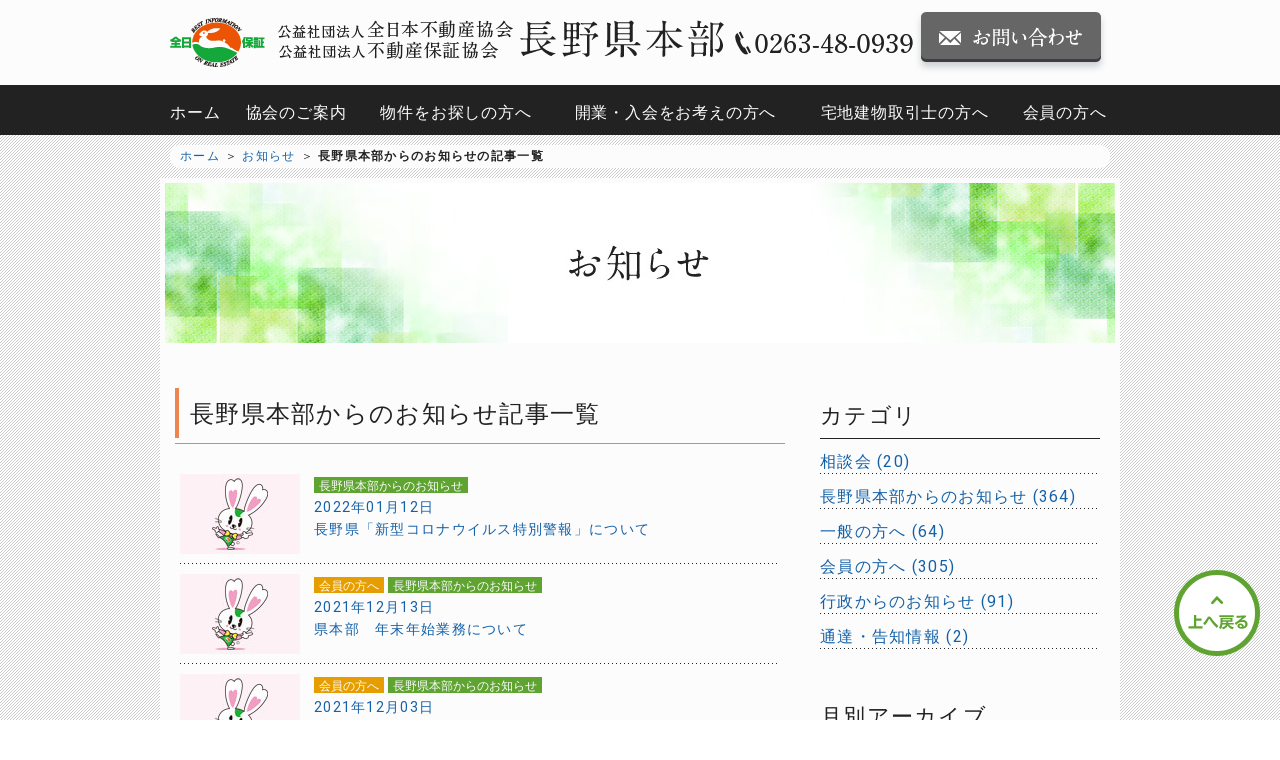

--- FILE ---
content_type: text/html; charset=UTF-8
request_url: https://nagano.zennichi.or.jp/news/news_9.html
body_size: 38802
content:
<!DOCTYPE HTML>
<html lang="ja">
<head>
<!-- Google Tag Manager -->
<script>(function(w,d,s,l,i){w[l]=w[l]||[];w[l].push({'gtm.start':
new Date().getTime(),event:'gtm.js'});var f=d.getElementsByTagName(s)[0],
j=d.createElement(s),dl=l!='dataLayer'?'&l='+l:'';j.async=true;j.src=
'https://www.googletagmanager.com/gtm.js?id='+i+dl;f.parentNode.insertBefore(j,f);
})(window,document,'script','dataLayer','GTM-KT5X3QZ');</script>
<!-- End Google Tag Manager -->
<meta charset="UTF-8">
<meta http-equiv="X-UA-Compatible" content="IE=edge">
<meta name="viewport" content="width=device-width, initial-scale=1.0">
<title>長野県本部からのお知らせの記事一覧 | 全日本不動産協会長野県本部　不動産保証協会長野県本部</title>
<link rel="stylesheet" href="/css/sanitize.css">
<link rel="stylesheet" href="/css/style.css">
<link rel="stylesheet" href="/css/mediaqueries.css">
<link rel="stylesheet" href="/css/jquery.bxslider.css">
<link rel="stylesheet" href="/css/meanmenu.css">
<link rel="stylesheet" href="/css/gridlex.min.css">
<script type="text/JavaScript">
function new_mark(y, m, d, cl) {
keep_day = 7; // この日数表示されます
old_day = new Date(y + "/" + m + "/" +d);
new_day = new Date();
d =(new_day - old_day) / (1000 * 24 * 3600);
if(d <= keep_day) {
 if(cl == "new") document.write("<span class='new'>&nbsp;New&nbsp;</span>"); // Newマーク
 }
}
</script>
<script src="/js/ga.js"></script>
</head>

<body>
<!-- Google Tag Manager (noscript) -->
<noscript><iframe src="https://www.googletagmanager.com/ns.html?id=GTM-KT5X3QZ" height="0" width="0" style="display:none;visibility:hidden"></iframe></noscript>
<!-- End Google Tag Manager (noscript) -->

<div id="page">
<header class="meanmenu_area" id="header">
<div class="header_inner">
<div class="header_top">
<div class="logo"><a href="/"><img width="554" height="50" alt="公益社団法人 全日本不動産協会長野県本部／公益社団法人 不動産保証協会長野県本部" src="/images2020/logo.png"></a></div>
<div class="unav">
<ul>
<li><img width="180" height="24" alt="電話番号:0263-48-0939" src="/images2020/tel.png"></li>
<li><a href="/inquiry.html"><img width="195" height="65" alt="お問い合わせ" src="/images2020/btn-inquiry.png"></a></li>
</ul>
<!-- / #unav --></div>
</div><!-- /.header_top -->
</div>
<div class="header_bottom">
<nav class="header_inner">
<ul class="nav">
<li class="home"><a href="/">ホーム</a></li>
<li class="about"><a href="/about.html">協会のご案内</a></li>
<li class="estate"><a href="/estate.html">物件をお探しの方へ</a></li>
<li class="admission"><a href="/admission.html">開業・入会をお考えの方へ</a></li>
<li class="trainingsession"><a href="/trainingsession.html">宅地建物取引士の方へ</a></li>
<li class="member"><a href="/member/index.html">会員の方へ</a></li>
</ul>
</nav>
</div><!-- /.header_bottom -->
</header>

<div class="main" id="news">

<div class="inner">
<ul class="path">
<li><a href="/index.html">ホーム</a></li>
<li><a href="https://nagano.zennichi.or.jp/news/">お知らせ</a></li>
<li class="on">長野県本部からのお知らせの記事一覧</li>
</ul>
</div>

<div class="inner bg_white mgn_b20 pdg_b20">
<h1 class="pageTitle"><img width="950" height="160" alt="お知らせ" src="/images2020/h1-news.jpg"></h1>
<div class="grid archive">
<div class="col-8_sm-12">
<section>
<h2>長野県本部からのお知らせ記事一覧</h2>
<ul class="ls-none news-list">


<li class="heightLine">
<a href="https://nagano.zennichi.or.jp/news/post-183.html">

<figure>
<img src="/images2020/noimg.jpg" alt="ラビーちゃん" width="120">

<figcaption class="news-right">

<div class="news_label"><span class="label_news">長野県本部からのお知らせ</span>&nbsp;</div>

<script>new_mark(2022,01,12,"new")</script>
<time datetime="2022-01-12">2022年01月12日</time>
<p>長野県「新型コロナウイルス特別警報」について</p>
</figcaption>
</figure>
</a>
</li>


<li class="heightLine">
<a href="https://nagano.zennichi.or.jp/news/post-182.html">

<figure>
<img src="/images2020/noimg.jpg" alt="ラビーちゃん" width="120">

<figcaption class="news-right">

<div class="news_label"><span class="label_member">会員の方へ</span>&nbsp;<span class="label_news">長野県本部からのお知らせ</span>&nbsp;</div>

<script>new_mark(2021,12,13,"new")</script>
<time datetime="2021-12-13">2021年12月13日</time>
<p>県本部　年末年始業務について</p>
</figcaption>
</figure>
</a>
</li>


<li class="heightLine">
<a href="https://nagano.zennichi.or.jp/news/post-181.html">

<figure>
<img src="/images2020/noimg.jpg" alt="ラビーちゃん" width="120">

<figcaption class="news-right">

<div class="news_label"><span class="label_member">会員の方へ</span>&nbsp;<span class="label_news">長野県本部からのお知らせ</span>&nbsp;</div>

<script>new_mark(2021,12,03,"new")</script>
<time datetime="2021-12-03">2021年12月03日</time>
<p>国土交通省「子育て支援型共同住宅推進事業の創設について」</p>
</figcaption>
</figure>
</a>
</li>


<li class="heightLine">
<a href="https://nagano.zennichi.or.jp/news/post-180.html">

<figure>
<img src="/images2020/noimg.jpg" alt="ラビーちゃん" width="120">

<figcaption class="news-right">

<div class="news_label"><span class="label_member">会員の方へ</span>&nbsp;<span class="label_news">長野県本部からのお知らせ</span>&nbsp;</div>

<script>new_mark(2021,11,17,"new")</script>
<time datetime="2021-11-17">2021年11月17日</time>
<p>国土交通省「おとり広告の禁止に関する注意喚起等について」</p>
</figcaption>
</figure>
</a>
</li>


<li class="heightLine">
<a href="https://nagano.zennichi.or.jp/news/-ftk.html">

<figure>
<img src="/images2020/noimg.jpg" alt="ラビーちゃん" width="120">

<figcaption class="news-right">

<div class="news_label"><span class="label_member">会員の方へ</span>&nbsp;<span class="label_news">長野県本部からのお知らせ</span>&nbsp;</div>

<script>new_mark(2021,11,12,"new")</script>
<time datetime="2021-11-12">2021年11月12日</time>
<p>国土交通省 「不動産特定共同事業（FTK）の利用促進ハンドブック」の公表について　</p>
</figcaption>
</figure>
</a>
</li>


<li class="heightLine">
<a href="https://nagano.zennichi.or.jp/news/post-179.html">

<figure>
<img src="/images2020/noimg.jpg" alt="ラビーちゃん" width="120">

<figcaption class="news-right">

<div class="news_label"><span class="label_member">会員の方へ</span>&nbsp;<span class="label_news">長野県本部からのお知らせ</span>&nbsp;</div>

<script>new_mark(2021,11,08,"new")</script>
<time datetime="2021-11-08">2021年11月08日</time>
<p>厚生労働省『「補助犬ユーザー受け入れガイドブック」について』</p>
</figcaption>
</figure>
</a>
</li>


<li class="heightLine">
<a href="https://nagano.zennichi.or.jp/news/post-178.html">

<figure>
<img src="/images2020/noimg.jpg" alt="ラビーちゃん" width="120">

<figcaption class="news-right">

<div class="news_label"><span class="label_member">会員の方へ</span>&nbsp;<span class="label_news">長野県本部からのお知らせ</span>&nbsp;</div>

<script>new_mark(2021,11,02,"new")</script>
<time datetime="2021-11-02">2021年11月02日</time>
<p>国土交通省「特定都市河川浸水被害対策法等の一部を改正する法律の施行に伴う宅地建物取引業法施行令の一部改正について」</p>
</figcaption>
</figure>
</a>
</li>


<li class="heightLine">
<a href="https://nagano.zennichi.or.jp/news/post-177.html">

<figure>

<img src="https://nagano.zennichi.or.jp/news/image/2021101401.jpg" alt="2021101401.jpg" width="120" height="80">


<figcaption class="news-right">

<div class="news_label"><span class="label_member">会員の方へ</span>&nbsp;<span class="label_news">長野県本部からのお知らせ</span>&nbsp;</div>

<script>new_mark(2021,10,14,"new")</script>
<time datetime="2021-10-14">2021年10月14日</time>
<p>「全日ラビー少額短期保険」代理店募集</p>
</figcaption>
</figure>
</a>
</li>


<li class="heightLine">
<a href="https://nagano.zennichi.or.jp/news/post-176.html">

<figure>
<img src="/images2020/noimg.jpg" alt="ラビーちゃん" width="120">

<figcaption class="news-right">

<div class="news_label"><span class="label_member">会員の方へ</span>&nbsp;<span class="label_news">長野県本部からのお知らせ</span>&nbsp;</div>

<script>new_mark(2021,10,13,"new")</script>
<time datetime="2021-10-13">2021年10月13日</time>
<p>国税庁「消費税インボイス制度の事業者登録申請手続について」</p>
</figcaption>
</figure>
</a>
</li>


<li class="heightLine">
<a href="https://nagano.zennichi.or.jp/news/post-175.html">

<figure>
<img src="/images2020/noimg.jpg" alt="ラビーちゃん" width="120">

<figcaption class="news-right">

<div class="news_label"><span class="label_member">会員の方へ</span>&nbsp;<span class="label_news">長野県本部からのお知らせ</span>&nbsp;</div>

<script>new_mark(2021,10,11,"new")</script>
<time datetime="2021-10-11">2021年10月11日</time>
<p>国土交通省「宅地建物取引業者による人の死の告知に関するガイドラインの策定につ</p>
</figcaption>
</figure>
</a>
</li>


<li class="heightLine">
<a href="https://nagano.zennichi.or.jp/news/post-174.html">

<figure>
<img src="/images2020/noimg.jpg" alt="ラビーちゃん" width="120">

<figcaption class="news-right">

<div class="news_label"><span class="label_member">会員の方へ</span>&nbsp;<span class="label_news">長野県本部からのお知らせ</span>&nbsp;</div>

<script>new_mark(2021,10,11,"new")</script>
<time datetime="2021-10-11">2021年10月11日</time>
<p>国土交通省「印紙税非課税措置について（対象区域の追加）」</p>
</figcaption>
</figure>
</a>
</li>


<li class="heightLine">
<a href="https://nagano.zennichi.or.jp/news/post-173.html">

<figure>
<img src="/images2020/noimg.jpg" alt="ラビーちゃん" width="120">

<figcaption class="news-right">

<div class="news_label"><span class="label_member">会員の方へ</span>&nbsp;<span class="label_news">長野県本部からのお知らせ</span>&nbsp;</div>

<script>new_mark(2021,09,28,"new")</script>
<time datetime="2021-09-28">2021年09月28日</time>
<p>国土交通省「宅地建物取引業法施行令及び宅地建物取引業法の解釈・運用の考え方の一部改正について」</p>
</figcaption>
</figure>
</a>
</li>


<li class="heightLine">
<a href="https://nagano.zennichi.or.jp/news/post-172.html">

<figure>
<img src="/images2020/noimg.jpg" alt="ラビーちゃん" width="120">

<figcaption class="news-right">

<div class="news_label"><span class="label_member">会員の方へ</span>&nbsp;<span class="label_news">長野県本部からのお知らせ</span>&nbsp;</div>

<script>new_mark(2021,09,17,"new")</script>
<time datetime="2021-09-17">2021年09月17日</time>
<p>「賃貸住宅管理業法ポータルサイト」開設</p>
</figcaption>
</figure>
</a>
</li>


<li class="heightLine">
<a href="https://nagano.zennichi.or.jp/news/post-171.html">

<figure>
<img src="/images2020/noimg.jpg" alt="ラビーちゃん" width="120">

<figcaption class="news-right">

<div class="news_label"><span class="label_member">会員の方へ</span>&nbsp;<span class="label_news">長野県本部からのお知らせ</span>&nbsp;</div>

<script>new_mark(2021,09,16,"new")</script>
<time datetime="2021-09-16">2021年09月16日</time>
<p>国土交通省「デジタル社会の形成を図るための関係法律の整備に関する法律の施行に</p>
</figcaption>
</figure>
</a>
</li>


<li class="heightLine">
<a href="https://nagano.zennichi.or.jp/news/post-170.html">

<figure>

<img src="https://nagano.zennichi.or.jp/news/image/2021091401.jpg" alt="2021091401.jpg" width="120" height="80">


<figcaption class="news-right">

<div class="news_label"><span class="label_member">会員の方へ</span>&nbsp;<span class="label_news">長野県本部からのお知らせ</span>&nbsp;</div>

<script>new_mark(2021,09,14,"new")</script>
<time datetime="2021-09-14">2021年09月14日</time>
<p>宅建試験直前講座開講のお知らせ</p>
</figcaption>
</figure>
</a>
</li>


<li class="heightLine">
<a href="https://nagano.zennichi.or.jp/news/post-169.html">

<figure>
<img src="/images2020/noimg.jpg" alt="ラビーちゃん" width="120">

<figcaption class="news-right">

<div class="news_label"><span class="label_member">会員の方へ</span>&nbsp;<span class="label_news">長野県本部からのお知らせ</span>&nbsp;</div>

<script>new_mark(2021,09,13,"new")</script>
<time datetime="2021-09-13">2021年09月13日</time>
<p>国土交通省「印紙税非課税措置について（対象災害の追加）」</p>
</figcaption>
</figure>
</a>
</li>


<li class="heightLine">
<a href="https://nagano.zennichi.or.jp/news/post-168.html">

<figure>
<img src="/images2020/noimg.jpg" alt="ラビーちゃん" width="120">

<figcaption class="news-right">

<div class="news_label"><span class="label_member">会員の方へ</span>&nbsp;<span class="label_news">長野県本部からのお知らせ</span>&nbsp;</div>

<script>new_mark(2021,09,02,"new")</script>
<time datetime="2021-09-02">2021年09月02日</time>
<p>国土交通省「デジタル社会の形成を図るための関係法律の整備に伴う宅地建物取引業法施行規則等の一部改正について」</p>
</figcaption>
</figure>
</a>
</li>


<li class="heightLine">
<a href="https://nagano.zennichi.or.jp/news/post-167.html">

<figure>
<img src="/images2020/noimg.jpg" alt="ラビーちゃん" width="120">

<figcaption class="news-right">

<div class="news_label"><span class="label_news">長野県本部からのお知らせ</span>&nbsp;</div>

<script>new_mark(2021,09,02,"new")</script>
<time datetime="2021-09-02">2021年09月02日</time>
<p>「命と暮らしを救う集中対策期間」における対策の強化について</p>
</figcaption>
</figure>
</a>
</li>


<li class="heightLine">
<a href="https://nagano.zennichi.or.jp/news/post-166.html">

<figure>

<img src="https://nagano.zennichi.or.jp/news/assets_c/2021/09/DSC_1472-thumb-500xauto-732.jpg" alt="DSC_1472.JPG" width="120" height="80">


<figcaption class="news-right">

<div class="news_label"><span class="label_general">一般の方へ</span>&nbsp;<span class="label_member">会員の方へ</span>&nbsp;<span class="label_news">長野県本部からのお知らせ</span>&nbsp;</div>

<script>new_mark(2021,09,02,"new")</script>
<time datetime="2021-09-02">2021年09月02日</time>
<p>松本市空き家バンクに基づく空き家等の媒介に関する協定　締結式</p>
</figcaption>
</figure>
</a>
</li>


<li class="heightLine">
<a href="https://nagano.zennichi.or.jp/news/post-165.html">

<figure>
<img src="/images2020/noimg.jpg" alt="ラビーちゃん" width="120">

<figcaption class="news-right">

<div class="news_label"><span class="label_member">会員の方へ</span>&nbsp;<span class="label_news">長野県本部からのお知らせ</span>&nbsp;</div>

<script>new_mark(2021,08,31,"new")</script>
<time datetime="2021-08-31">2021年08月31日</time>
<p>新型コロナウイルス感染症に係るワクチンの職域接種第３次募集の実施について</p>
</figcaption>
</figure>
</a>
</li>

</ul>
</section>
<div id="pagelist">

<span><a href="https://nagano.zennichi.or.jp/news/news_8.html" class="link_before">前の20件</a></span>

<a href="https://nagano.zennichi.or.jp/news/news_4.html" class="link_page">4</a>&nbsp;
<a href="https://nagano.zennichi.or.jp/news/news_5.html" class="link_page">5</a>&nbsp;
<a href="https://nagano.zennichi.or.jp/news/news_6.html" class="link_page">6</a>&nbsp;
<a href="https://nagano.zennichi.or.jp/news/news_7.html" class="link_page">7</a>&nbsp;
<a href="https://nagano.zennichi.or.jp/news/news_8.html" class="link_page">8</a>&nbsp;
<span class="current_page">9</span>&nbsp;
<a href="https://nagano.zennichi.or.jp/news/news_10.html" class="link_page">10</a>&nbsp;
<a href="https://nagano.zennichi.or.jp/news/news_11.html" class="link_page">11</a>&nbsp;
<a href="https://nagano.zennichi.or.jp/news/news_12.html" class="link_page">12</a>&nbsp;
<a href="https://nagano.zennichi.or.jp/news/news_13.html" class="link_page">13</a>&nbsp;
<a href="https://nagano.zennichi.or.jp/news/news_14.html" class="link_page">14</a>

<span><a href="https://nagano.zennichi.or.jp/news/news_10.html" class="link_next">次の20件</a></span>

<!-- / #pagelist --></div>
</div><!-- /.col -->
<div class="col-4_sm-12 side">

<section>

<h3>カテゴリ</h3>


<ul class="ls-none">


<li><a href="https://nagano.zennichi.or.jp/news/consul.html">相談会 (20)</a>


</li>




<li><a href="https://nagano.zennichi.or.jp/news/news.html">長野県本部からのお知らせ (364)</a>


</li>




<li><a href="https://nagano.zennichi.or.jp/news/general.html">一般の方へ (64)</a>


</li>




<li><a href="https://nagano.zennichi.or.jp/news/member.html">会員の方へ (305)</a>


</li>




<li><a href="https://nagano.zennichi.or.jp/news/g-news.html">行政からのお知らせ (91)</a>


</li>




<li><a href="https://nagano.zennichi.or.jp/news/notification.html">通達・告知情報 (2)</a>


</li>

</ul>



</section>

<section>



<h3>月別アーカイブ</h3>
<select onchange="nav(this)">
<option>月を選択...</option>

<option value="https://nagano.zennichi.or.jp/news/202601.html">2026年1月</option>



<option value="https://nagano.zennichi.or.jp/news/202512.html">2025年12月</option>



<option value="https://nagano.zennichi.or.jp/news/202511.html">2025年11月</option>



<option value="https://nagano.zennichi.or.jp/news/202510.html">2025年10月</option>



<option value="https://nagano.zennichi.or.jp/news/202509.html">2025年9月</option>



<option value="https://nagano.zennichi.or.jp/news/202508.html">2025年8月</option>



<option value="https://nagano.zennichi.or.jp/news/202507.html">2025年7月</option>



<option value="https://nagano.zennichi.or.jp/news/202506.html">2025年6月</option>



<option value="https://nagano.zennichi.or.jp/news/202505.html">2025年5月</option>



<option value="https://nagano.zennichi.or.jp/news/202504.html">2025年4月</option>



<option value="https://nagano.zennichi.or.jp/news/202503.html">2025年3月</option>



<option value="https://nagano.zennichi.or.jp/news/202502.html">2025年2月</option>



<option value="https://nagano.zennichi.or.jp/news/202501.html">2025年1月</option>



<option value="https://nagano.zennichi.or.jp/news/202412.html">2024年12月</option>



<option value="https://nagano.zennichi.or.jp/news/202411.html">2024年11月</option>



<option value="https://nagano.zennichi.or.jp/news/202410.html">2024年10月</option>



<option value="https://nagano.zennichi.or.jp/news/202409.html">2024年9月</option>



<option value="https://nagano.zennichi.or.jp/news/202408.html">2024年8月</option>



<option value="https://nagano.zennichi.or.jp/news/202407.html">2024年7月</option>



<option value="https://nagano.zennichi.or.jp/news/202406.html">2024年6月</option>



<option value="https://nagano.zennichi.or.jp/news/202405.html">2024年5月</option>



<option value="https://nagano.zennichi.or.jp/news/202404.html">2024年4月</option>



<option value="https://nagano.zennichi.or.jp/news/202403.html">2024年3月</option>



<option value="https://nagano.zennichi.or.jp/news/202402.html">2024年2月</option>



<option value="https://nagano.zennichi.or.jp/news/202401.html">2024年1月</option>



<option value="https://nagano.zennichi.or.jp/news/202312.html">2023年12月</option>



<option value="https://nagano.zennichi.or.jp/news/202311.html">2023年11月</option>



<option value="https://nagano.zennichi.or.jp/news/202310.html">2023年10月</option>



<option value="https://nagano.zennichi.or.jp/news/202309.html">2023年9月</option>



<option value="https://nagano.zennichi.or.jp/news/202308.html">2023年8月</option>



<option value="https://nagano.zennichi.or.jp/news/202307.html">2023年7月</option>



<option value="https://nagano.zennichi.or.jp/news/202306.html">2023年6月</option>



<option value="https://nagano.zennichi.or.jp/news/202305.html">2023年5月</option>



<option value="https://nagano.zennichi.or.jp/news/202304.html">2023年4月</option>



<option value="https://nagano.zennichi.or.jp/news/202303.html">2023年3月</option>



<option value="https://nagano.zennichi.or.jp/news/202302.html">2023年2月</option>



<option value="https://nagano.zennichi.or.jp/news/202301.html">2023年1月</option>



<option value="https://nagano.zennichi.or.jp/news/202212.html">2022年12月</option>



<option value="https://nagano.zennichi.or.jp/news/202211.html">2022年11月</option>



<option value="https://nagano.zennichi.or.jp/news/202210.html">2022年10月</option>



<option value="https://nagano.zennichi.or.jp/news/202209.html">2022年9月</option>



<option value="https://nagano.zennichi.or.jp/news/202208.html">2022年8月</option>



<option value="https://nagano.zennichi.or.jp/news/202207.html">2022年7月</option>



<option value="https://nagano.zennichi.or.jp/news/202206.html">2022年6月</option>



<option value="https://nagano.zennichi.or.jp/news/202205.html">2022年5月</option>



<option value="https://nagano.zennichi.or.jp/news/202204.html">2022年4月</option>



<option value="https://nagano.zennichi.or.jp/news/202203.html">2022年3月</option>



<option value="https://nagano.zennichi.or.jp/news/202202.html">2022年2月</option>



<option value="https://nagano.zennichi.or.jp/news/202201.html">2022年1月</option>



<option value="https://nagano.zennichi.or.jp/news/202112.html">2021年12月</option>



<option value="https://nagano.zennichi.or.jp/news/202111.html">2021年11月</option>



<option value="https://nagano.zennichi.or.jp/news/202110.html">2021年10月</option>



<option value="https://nagano.zennichi.or.jp/news/202109.html">2021年9月</option>



<option value="https://nagano.zennichi.or.jp/news/202108.html">2021年8月</option>



<option value="https://nagano.zennichi.or.jp/news/202107.html">2021年7月</option>



<option value="https://nagano.zennichi.or.jp/news/202106.html">2021年6月</option>



<option value="https://nagano.zennichi.or.jp/news/202105.html">2021年5月</option>



<option value="https://nagano.zennichi.or.jp/news/202104.html">2021年4月</option>



<option value="https://nagano.zennichi.or.jp/news/202103.html">2021年3月</option>



<option value="https://nagano.zennichi.or.jp/news/202102.html">2021年2月</option>



<option value="https://nagano.zennichi.or.jp/news/202101.html">2021年1月</option>



<option value="https://nagano.zennichi.or.jp/news/202012.html">2020年12月</option>



<option value="https://nagano.zennichi.or.jp/news/202011.html">2020年11月</option>



<option value="https://nagano.zennichi.or.jp/news/202010.html">2020年10月</option>



<option value="https://nagano.zennichi.or.jp/news/202009.html">2020年9月</option>



<option value="https://nagano.zennichi.or.jp/news/202008.html">2020年8月</option>



<option value="https://nagano.zennichi.or.jp/news/202007.html">2020年7月</option>



<option value="https://nagano.zennichi.or.jp/news/202006.html">2020年6月</option>



<option value="https://nagano.zennichi.or.jp/news/202005.html">2020年5月</option>



<option value="https://nagano.zennichi.or.jp/news/202004.html">2020年4月</option>



<option value="https://nagano.zennichi.or.jp/news/202003.html">2020年3月</option>



<option value="https://nagano.zennichi.or.jp/news/202002.html">2020年2月</option>



<option value="https://nagano.zennichi.or.jp/news/202001.html">2020年1月</option>



<option value="https://nagano.zennichi.or.jp/news/201912.html">2019年12月</option>



<option value="https://nagano.zennichi.or.jp/news/201911.html">2019年11月</option>



<option value="https://nagano.zennichi.or.jp/news/201910.html">2019年10月</option>



<option value="https://nagano.zennichi.or.jp/news/201909.html">2019年9月</option>



<option value="https://nagano.zennichi.or.jp/news/201908.html">2019年8月</option>



<option value="https://nagano.zennichi.or.jp/news/201907.html">2019年7月</option>



<option value="https://nagano.zennichi.or.jp/news/201906.html">2019年6月</option>



<option value="https://nagano.zennichi.or.jp/news/201903.html">2019年3月</option>



<option value="https://nagano.zennichi.or.jp/news/201812.html">2018年12月</option>



<option value="https://nagano.zennichi.or.jp/news/201810.html">2018年10月</option>



<option value="https://nagano.zennichi.or.jp/news/201808.html">2018年8月</option>



<option value="https://nagano.zennichi.or.jp/news/201807.html">2018年7月</option>



<option value="https://nagano.zennichi.or.jp/news/201806.html">2018年6月</option>



<option value="https://nagano.zennichi.or.jp/news/201804.html">2018年4月</option>



<option value="https://nagano.zennichi.or.jp/news/201802.html">2018年2月</option>



<option value="https://nagano.zennichi.or.jp/news/201801.html">2018年1月</option>



<option value="https://nagano.zennichi.or.jp/news/201712.html">2017年12月</option>



<option value="https://nagano.zennichi.or.jp/news/201711.html">2017年11月</option>



<option value="https://nagano.zennichi.or.jp/news/201710.html">2017年10月</option>



<option value="https://nagano.zennichi.or.jp/news/201708.html">2017年8月</option>



<option value="https://nagano.zennichi.or.jp/news/201707.html">2017年7月</option>



<option value="https://nagano.zennichi.or.jp/news/201705.html">2017年5月</option>



<option value="https://nagano.zennichi.or.jp/news/201703.html">2017年3月</option>



<option value="https://nagano.zennichi.or.jp/news/201701.html">2017年1月</option>



<option value="https://nagano.zennichi.or.jp/news/201612.html">2016年12月</option>



<option value="https://nagano.zennichi.or.jp/news/201611.html">2016年11月</option>



<option value="https://nagano.zennichi.or.jp/news/201610.html">2016年10月</option>



<option value="https://nagano.zennichi.or.jp/news/201609.html">2016年9月</option>



<option value="https://nagano.zennichi.or.jp/news/201607.html">2016年7月</option>



<option value="https://nagano.zennichi.or.jp/news/201606.html">2016年6月</option>



<option value="https://nagano.zennichi.or.jp/news/201605.html">2016年5月</option>



<option value="https://nagano.zennichi.or.jp/news/201604.html">2016年4月</option>



<option value="https://nagano.zennichi.or.jp/news/201601.html">2016年1月</option>



<option value="https://nagano.zennichi.or.jp/news/201510.html">2015年10月</option>



<option value="https://nagano.zennichi.or.jp/news/201507.html">2015年7月</option>



<option value="https://nagano.zennichi.or.jp/news/201505.html">2015年5月</option>



<option value="https://nagano.zennichi.or.jp/news/201504.html">2015年4月</option>



<option value="https://nagano.zennichi.or.jp/news/201502.html">2015年2月</option>



<option value="https://nagano.zennichi.or.jp/news/201501.html">2015年1月</option>



<option value="https://nagano.zennichi.or.jp/news/201412.html">2014年12月</option>



<option value="https://nagano.zennichi.or.jp/news/201411.html">2014年11月</option>



<option value="https://nagano.zennichi.or.jp/news/201409.html">2014年9月</option>



<option value="https://nagano.zennichi.or.jp/news/201408.html">2014年8月</option>



<option value="https://nagano.zennichi.or.jp/news/201407.html">2014年7月</option>



<option value="https://nagano.zennichi.or.jp/news/201405.html">2014年5月</option>



<option value="https://nagano.zennichi.or.jp/news/201404.html">2014年4月</option>



<option value="https://nagano.zennichi.or.jp/news/201401.html">2014年1月</option>



<option value="https://nagano.zennichi.or.jp/news/201312.html">2013年12月</option>



<option value="https://nagano.zennichi.or.jp/news/201310.html">2013年10月</option>



<option value="https://nagano.zennichi.or.jp/news/201308.html">2013年8月</option>



<option value="https://nagano.zennichi.or.jp/news/201307.html">2013年7月</option>



<option value="https://nagano.zennichi.or.jp/news/201306.html">2013年6月</option>



<option value="https://nagano.zennichi.or.jp/news/201305.html">2013年5月</option>



<option value="https://nagano.zennichi.or.jp/news/201304.html">2013年4月</option>



<option value="https://nagano.zennichi.or.jp/news/201302.html">2013年2月</option>



<option value="https://nagano.zennichi.or.jp/news/201301.html">2013年1月</option>



<option value="https://nagano.zennichi.or.jp/news/201211.html">2012年11月</option>



<option value="https://nagano.zennichi.or.jp/news/201209.html">2012年9月</option>



<option value="https://nagano.zennichi.or.jp/news/201208.html">2012年8月</option>



<option value="https://nagano.zennichi.or.jp/news/201206.html">2012年6月</option>



<option value="https://nagano.zennichi.or.jp/news/201205.html">2012年5月</option>



<option value="https://nagano.zennichi.or.jp/news/201204.html">2012年4月</option>

</select>
<script type="text/javascript" charset="utf-8">
/* <![CDATA[ */
function nav(sel) {
   if (sel.selectedIndex == -1) return;
   var opt = sel.options[sel.selectedIndex];
   if (opt && opt.value)
      location.href = opt.value;
}
/* ]]> */
</script>



</section>
  
<section>


<h3>最近の記事</h3>
<ul class="ls-none">

<li>
<time datetime="2026-01-14">2026.01.14</time>
<p><a href="https://nagano.zennichi.or.jp/news/post-369.html">(一社）長野県マンション管理士会より「令和７年度長野県マンション管理セミナー資料」のご案内</a></p>
</li>



<li>
<time datetime="2025-12-25">2025.12.25</time>
<p><a href="https://nagano.zennichi.or.jp/news/-8122web.html">住宅金融支援機構より 令和8年1月22日【資産形成WEBセミナー】開催のご案内</a></p>
</li>



<li>
<time datetime="2025-12-23">2025.12.23</time>
<p><a href="https://nagano.zennichi.or.jp/news/post-365.html">一般消費者対象「1/20（火）新春公開講座」のお知らせ</a></p>
</li>



<li>
<time datetime="2025-12-22">2025.12.22</time>
<p><a href="https://nagano.zennichi.or.jp/news/post-366.html">総本部より 犯罪収益移転防止法に基づく「統括管理者」の選任・届出について</a></p>
</li>



<li>
<time datetime="2025-12-19">2025.12.19</time>
<p><a href="https://nagano.zennichi.or.jp/news/post-364.html">法定研修会並びに新年賀詞交歓会 開催のご案内</a></p>
</li>



<li>
<time datetime="2025-12-01">2025.12.01</time>
<p><a href="https://nagano.zennichi.or.jp/news/post-362.html">県本部　年末年始業務について</a></p>
</li>



<li>
<time datetime="2025-11-28">2025.11.28</time>
<p><a href="https://nagano.zennichi.or.jp/news/post-361.html">㈱動産社より「不動産業界特化型人材紹介サービス」のご案内</a></p>
</li>



<li>
<time datetime="2025-11-05">2025.11.05</time>
<p><a href="https://nagano.zennichi.or.jp/news/post-358.html">総本部より「不動産手帳 お申込み」のご案内</a></p>
</li>



<li>
<time datetime="2025-10-24">2025.10.24</time>
<p><a href="https://nagano.zennichi.or.jp/news/7-4.html">令和7年１１月２５・２６日法定研修会開催のお知らせ</a></p>
</li>



<li>
<time datetime="2025-10-23">2025.10.23</time>
<p><a href="https://nagano.zennichi.or.jp/news/-1129.html">関東ブロック司法書士会協議会より 11/29（土）市民公開講座「空き家問題を考える」のご案内</a></p>
</li>

</ul>


<p class="arrow txtr"><a href="https://nagano.zennichi.or.jp/news/">記事一覧</a></p>
</section>
<!-- / #side --></div>
​
</div><!-- /.grid​ -->
</div><!-- /.bg_white -->
<p class="pagetop clear"><a href="#page"><img src="/images2020/pagetop.png" alt="pagetop" width="86" height="86" onMouseOut="this.src='/images2020/pagetop.png'" onMouseOver="this.src='/images2020/pagetop-on.png'"></a></p>
<!-- / #contents --></div>


<footer id="js_ftArea">
<div class="ft_960 f-bnr_area">
<ul class="grid-4_sm-3_xs-2">
<li class="col"><a href="https://rabbynet.zennichi.or.jp/" target="_blank"><img src="/images2020/bnr-rabbynet.jpg" alt="ラビーネット不動産" width="225" height="80"></a></li>
<li class="col"><a href="http://portal.rabbynet.zennichi.or.jp/" target="_blank"><img src="/images2020/bnr-zreins1.jpg" alt="Z-Reins 全日会員支援情報システム" width="225" height="80"></a></li>
<!--<li class="col"><a href="http://www.kindaika.jp/koshu/jitsumu/" target="_blank"><img src="/images2020/bnr-jitsumu.png" alt="宅建主任者 登録実務講習" width="225" height="80"></a></li>-->
<!--<li class="col"><a href="http://www.kindaika.jp/koshu/touroku/" target="_blank"><img src="/images2020/bnr-touroku.png" alt="宅建主任者 登録講習" width="225" height="80"></a></li>-->
<li class="col"><a href="http://www.fudousan.or.jp/" target="_blank"><img src="/images2020/bnr-fudousanjapan.jpg" alt="不動産ジャパン" width="225" height="80"></a></li>
<li class="col"><a href="https://www.retpc.jp/fup/" target="_blank"><img src="/images2020/bnr-followup.jpg" alt="不動産流通推進センターフォローアッププログラム" width="225" height="80"></a></li>
<!--<li class="col"><a href="http://www.kindaika.jp/meister/" target="_blank"><img src="/images2020/bnr-meister.png" alt="宅建マイスター養成講座" width="225" height="80"></a></li>-->
<!--<li class="col"><a href="http://www.consul-e.net/" target="_blank"><img src="/images2020/bnr-konsaru.jpg" alt="不動産コンサルティング入門研修 インターネット通信講座" width="225" height="59"></a></li>-->
<!--<li class="col"><a href="http://www.orangeribbon.jp/index.php" target="_blank"><img src="/images2020/02.png" alt="子ども虐待防止「オレンジリボン運動」" width="225" height="80"></a></li>-->
<li class="col"><a href="https://www.land.mlit.go.jp/webland/" target="_blank"><img src="/images2020/kokudo.jpg" alt="土地総合情報システム不動産の価格検索" width="225" height="58"></a></li>
<li class="col"><a href="https://www.retpc.jp/meister/" target="_blank"><img src="/images2020/bnr-meister2018.jpg" alt="宅建マイスター認定試験" width="225" height="80"></a></li>
<li class="col"><a href="https://www.retpc.jp/consul-exam/" target="_blank"><img src="/images2020/bnr-consul2018.jpg" alt="不動産コンサルティング技能試験" width="225" height="80"></a></li>
<li class="col"><a href="http://www.pref.nagano.lg.jp/" target="_blank"><img src="/images2020/websitebnr2013.jpg" alt="長野県公式ホームページ" width="225" height="59"></a></li>
<li class="col"><a href="http://www.pref.nagano.lg.jp/zaikatsu/kensei/koyu/baikyaku/annai/index.html" target="_blank"><img src="/images2020/bnr-baikyaku.png" alt="長野県有地売却" width="225" height="80"></a></li>
<li class="col"><a href="http://www.nagano-kikou.jp/koubai/info.php" target="_blank"><img src="/images2020/bnr-koubai.png" alt="長野県地方税滞納整理機構" width="225" height="80"></a></li>
<li class="col"></li>
<!-- <li class="col"><a href="https://www.zennichi.or.jp/contract_documents/" target="_blank"><img src="/images2020/keiyakusystem_bnr.jpg" alt="土地売買不動産契約書類作成システム" width="225" height="225"></a></li> -->
<!-- <li><a href="http://www.zennichi.or.jp/examination/20140411_chintai.php" target="_blank"><img src="/images2020/bnr-chintai-koushu.png" alt="賃貸管理実務講習 賃貸管理マスターコース" width="225" height="58"></a></li> -->
</ul>
</div><!-- / #bnr-area -->

<div class="ft_960">
<div class="fnav">
<ul>
<li><a href="/index.html">ホーム</a></li>
<li><a href="/about.html">協会のご案内</a></li>
<li><a href="/estate.html">物件をお探しの方へ</a></li>
<li><a href="/admission.html">開業・入会をお考えの方へ</a></li>
<li><a href="/member/index.html">会員の方へ</a></li>
<li><a href="/inquiry.html">お問い合わせ</a></li>
<li><a href="/request.html">資料請求</a></li>
<li><a href="/news/index.html">お知らせ</a></li>
<li><a href="/privacy.html">個人情報保護方針</a></li>
<li><a href="/link.html">リンク集</a></li>
<li><a href="/sitemap.html">サイトマップ</a></li>
</ul>
</div><!-- / #fnav -->
</div>

<div class="f-inquiry">
<div class="ft_960">
<h3>公益社団法人 全日本不動産協会長野県本部／公益社団法人 不動産保証協会長野県本部</h3>
<p>〒390-0852 長野県松本市島立620-8全日長野会館　FAX:0263-48-0959</p>
<p>E-Mail:<a href="m&#97;i&#108;t&#111;:&#119;&#101;bmas&#116;&#101;r&#64;n&#97;&#103;&#97;n&#111;&#46;z&#101;&#110;&#110;ic&#104;&#105;&#46;&#111;&#114;.&#106;&#112;">&#119;&#101;bmas&#116;&#101;r&#64;n&#97;&#103;&#97;n&#111;&#46;z&#101;&#110;&#110;ic&#104;&#105;&#46;&#111;&#114;.&#106;&#112;</a></p>
<ul>
<li><img width="180" height="24" alt="電話番号:0263-48-0939" src="/images2020/tel.png"></li>
<li><a href="/inquiry.html"><img width="195" height="65" alt="お問い合わせ" src="/images2020/btn-inquiry.png"></a></li>
</ul>
</div>
</div><!-- /.f-inquiry -->
<div id="copyright">
<small>&copy; 公益社団法人 全日本不動産協会長野県本部／公益社団法人 不動産保証協会長野県本部.</small>
</div>
</footer>
<!-- / #page --></div>
<script src="https://ajax.googleapis.com/ajax/libs/jquery/1.12.4/jquery.min.js"></script>
<script src="/js/jquery.meanmenu.js"></script>
<script src="/js/function.js"></script>
<script src="/js/jquery.bxslider.min.js"></script>
<script src="/js/jquery.bxslider.option.js"></script>
<script src="/js/ofi.min.js"></script>
<script src="/js/smoothScroll.js"></script>
<script src="https://cdnjs.cloudflare.com/ajax/libs/jQuery-rwdImageMaps/1.6/jquery.rwdImageMaps.min.js"></script>
<script src="https://cdnjs.cloudflare.com/ajax/libs/Swiper/4.3.3/js/swiper.min.js">
<script>
function changeMapImage(url) {
$("#map").attr("src",url);
}
</script>
<script id="tagjs" type="text/javascript">
  (function () {
    var tagjs = document.createElement("script");
    var s = document.getElementsByTagName("script")[0];
    tagjs.async = true;
    tagjs.src = "//s.yjtag.jp/tag.js#site=NPeROar";
    s.parentNode.insertBefore(tagjs, s);
  }());
</script>
<noscript>
  <iframe src="//b.yjtag.jp/iframe?c=NPeROar" width="1" height="1" frameborder="0" scrolling="no" marginheight="0" marginwidth="0"></iframe>
</noscript>
</body>
</html>

--- FILE ---
content_type: text/css
request_url: https://nagano.zennichi.or.jp/css/style.css
body_size: 27764
content:
@charset "utf-8";
@import url('https://fonts.googleapis.com/css?family=Roboto');
/*----------------------------------------------------
Default Layout
----------------------------------------------------*/
html {
	overflow-y:scroll;
	font-size: 62.5% !important;
}
body {
	width:100%;
	margin:0;
	padding:0;
    background: #f0f0f2;
	color:#222;
	font-family: 'Roboto',"ヒラギノ角ゴ Pro W3","Hiragino Kaku Gothic ProN","游ゴシック Medium","Yu Gothic M","Yu Gothic Medium",メイリオ,Meiryo,sans-serif;
	line-height:1.6;
	font-size:16px;
	font-size:1.6rem;
    letter-spacing: 0.08em;
	word-wrap : break-word;
	overflow-wrap : break-word;
}
::selection{
    background: #ccc;
    color: #222;
}
/* for Firefox */
::-moz-selection{
    background: #ccc;
    color: #222;
}
/* --- link --- */
a,
a:link,
a:visited {
	color:#1461a8;
	outline:none;
    -webkit-transition: .1s ease-out;
    -o-transition: .1s ease-out;
    transition: .1s ease-out;
}
.main a:hover,
.main a:active,
.main a:focus{
    color: #e6342e;
    text-decoration: underline;
}
a:hover img,a:active img,a:focus img {
	opacity:0.8;
	filter:alpha(opacity=80);
	-o-opacity:0.8;
	-ms-filter:"alpha(opacity=80)";
	-moz-opacity:0.8;
	-webkit-opacity:0.8;
	transition:opacity .2s linear;
	-o-transition:opacity .2s linear;
	-ms-transition:opacity .2s linear;
	-moz-transition:opacity .2s linear;
	-webkit-transition:opacity .2s linear;
}
a img {
	border-style: none;
}
.swiper-slide a:hover img,
.swiper-slide a:active img,
.swiper-slide a:focus img {
    opacity: 1.0;
    filter: alpha(opacity=100);
    -webkit-transition: opacity 0.25s linear;
    transition: opacity 0.25s linear;
}
ul,ol {
	margin:0;
	padding:0;
}
ul li,ol li {
	list-style: none;
}
img {
	max-width:100%;
	height:auto;
}
/*----------------------------------------------------
General Layout
----------------------------------------------------*/
/* --- clear fix --- */
#contents:after{
content: ".";display: block; visibility: hidden; height: 0.1px; font-size: 0.1em; line-height: 0; clear: both;
}
.clearfix{zoom:1;}
.clearfix:after{
    content:"";
    display:block;
    clear:both;
}
.clear{
    clear:both;
}
.imgr{
    float:right;
    margin:0 0 10px 10px;
}
.imgl{
    float:left;
    margin:0 20px 10px 0;
}
.btn{
    text-align:center;
}
.txtl{
    text-align:left;
}
.txtr{
    text-align:right;
}
.txtc{
    text-align:center;
}
.txt-small{
    font-size:14px;
    font-size:1.4rem;
}
.txt-large{
    font-size:20px;
    font-size:2.0rem;
}
.text{
    overflow:hidden;
}
.text-red{
    color:#c00000;
}
.att{
    line-height:1.2;
    color:#666666;
}
.bnr li{
    margin-bottom:10px;
}
.ichiran{
    text-align:right;
    padding-right:20px;
}
.txt-read{
    line-height:2.0;
}
.mgn_t0 {
	margin-top: 0px !important;
}
.mgn_t5 {
	margin-top: 5px !important;
}
.mgn_t10 {
	margin-top: 10px !important;
}
.mgn_t20 {
	margin-top: 20px !important;
}
.mgn_t30 {
	margin-top: 30px !important;
}
.mgn_t40 {
	margin-top: 40px !important;
}
.mgn_t50 {
	margin-top: 50px !important;
}
.mgn_t60 {
	margin-top: 60px !important;
}
.mgn_t120{
    margin-top: 120px !important;
}
.mgn_t-5 {
	margin-top: -5px !important;
}
.mgn_t-10 {
	margin-top: -10px !important;
}
.mgn_t-20 {
	margin-top: -20px !important;
}
.mgn_t-30 {
	margin-top: -30px !important;
}
.mgn_t-40 {
	margin-top: -40px !important;
}
.mgn_t-60 {
	margin-top: -60px !important;
}
.mgn_b0 {
	margin-bottom: 0px !important;
}
.mgn_b5 {
	margin-bottom: 5px !important;
}
.mgn_b10 {
	margin-bottom: 10px !important;
}
.mgn_b20 {
	margin-bottom: 20px !important;
}
.mgn_b-20 {
	margin-bottom: -20px !important;
}
.mgn_b25 {
	margin-bottom: 25px !important;
}
.mgn_b30 {
	margin-bottom: 30px !important;
}
.mgn_b40 {
	margin-bottom: 40px !important;
}
.mgn_b50 {
	margin-bottom: 50px !important;
}
.mgn_b60 {
	margin-bottom: 60px !important;
}

.mgn_r0 {
	margin-right: 0px !important;
}
.mgn_r5 {
	margin-right: 5px !important;
}
.mgn_r10 {
	margin-right: 10px !important;
}
.mgn_r20 {
	margin-right: 20px !important;
}
.mgn_r30 {
	margin-right: 30px !important;
}
.mgn_r40 {
	margin-right: 40px !important;
}

.mgn_l0 {
	margin-left: 0px !important;
}
.mgn_l5 {
	margin-left: 5px !important;
}
.mgn_l10 {
	margin-left: 10px !important;
}
.mgn_l20 {
	margin-left: 20px !important;
}
.mgn_l30 {
	margin-left: 30px !important;
}
.mgn_l40 {
	margin-left: 40px !important;
}

.pdg_t0 {
	padding-top: 0px !important;
}
.pdg_t5 {
	padding-top: 5px !important;
}
.pdg_t10 {
	padding-top: 10px !important;
}
.pdg_t20 {
	padding-top: 20px !important;
}
.pdg_t30 {
	padding-top: 30px !important;
}
.pdg_t35 {
	padding-top: 35px !important;
}
.pdg_t40 {
	padding-top: 40px !important;
}
.pdg_b0 {
	padding-bottom: 0px !important;
}
.pdg_b5 {
	padding-bottom: 5px !important;
}
.pdg_b10 {
	padding-bottom: 10px !important;
}
.pdg_b20 {
	padding-bottom: 20px !important;
}
.pdg_b30 {
	padding-bottom: 30px !important;
}
.pdg_b40 {
	padding-bottom: 40px !important;
}

.pdg_r0 {
	padding-right: 0px !important;
}
.pdg_r5 {
	padding-right: 5px !important;
}
.pdg_r10 {
	padding-right: 10px !important;
}
.pdg_r20 {
	padding-right: 20px !important;
}
.pdg_r30 {
	padding-right: 30px !important;
}
.pdg_r40 {
	padding-right: 40px !important;
}
.pdg_r100 {
	padding-right: 100px !important;
}
.pdg_l0 {
	padding-left: 0px !important;
}
.pdg_l5 {
	padding-left: 5px !important;
}
.pdg_l10 {
	padding-left: 10px !important;
}
.pdg_l15 {
	padding-left: 10px !important;
}
.pdg_l20 {
	padding-left: 20px !important;
}
.pdg_l30 {

	padding-left: 30px !important;
}
.pdg_l40 {
	padding-left: 40px !important;
}
.pdg_l100 {
	padding-left: 100px !important;
}

.f10 {
	font-size: 10px !important;
}
.f12 {
	font-size: 12px !important;
}
.f14 {
	font-size: 14px !important;
}
.f16 {
	font-size: 16px !important;
}
.f18 {
	font-size: 18px !important;
}
.f20 {
	font-size: 20px !important;
}
.f21 {
	font-size: 21px !important;
}
.f22 {
	font-size: 22px !important;
}
.f24 {
	font-size: 24px !important;
}
.bold {
	font-weight: bold !important;
}
.letter-n{
	letter-spacing:normal !important;
}
.letter-w{
	letter-spacing:0.125em !important;
}
.border{
	border:1px solid #ccc;
	padding:2em;
}
.nowrap{
	white-space: nowrap;
}
.br{
	display: inline-block;
}

/*
	-webkit-box-sizing: border-box;
	-moz-box-sizing: border-box;
	-o-box-sizing: border-box;
	-ms-box-sizing: border-box;
	box-sizing: border-box;
*/


/*----------------------------------------------------
Base Layout PC
----------------------------------------------------*/

/*----------------------------
共通要素のレイアウト
----------------------------*/
body{
background:url('../images2020/bg.png') repeat 0 0;
}
/* --- header --- */
header{
    background:#fcfcfc;
}
.header_inner{
    width: 100%;
    max-width: 960px;
    margin: 0 auto;
}
.header_top{
    display: table;
    padding: 10px 0;
}
header h1,
header .logo,
header .unav,
header .unav li{
	display: table-cell;
	vertical-align: middle;
}
header h1,header .logo{
	padding:0 10px 0;
}
.header_bottom{
    background-color: #222;
}
/* nav */
.header_bottom .nav{
	clear:both;
	width:100%;
	display: table;
    letter-spacing:0.05em;
	font-size: 16px;
	font-size: 1.6rem;
}
.header_bottom .nav li {
	position:relative;
	display: table-cell;
	text-align:center;
}
.header_bottom .nav li a {
	padding: 15px 5px 10px;
	display:block;
}
.header_bottom .nav li a,
.header_bottom .nav li a:link,
.header_bottom .nav li a:visited {
	color:#fcfcfc;
    -webkit-transition: .3s ease-out;
    -o-transition: .3s ease-out;
    transition: .3s ease-out;
}
.header_bottom .nav li a:hover,
.header_bottom .nav li a:active,
.header_bottom .nav li a:focus,
.header_bottom .nav li.current a{
    background: #5fa331;
    text-decoration: none;
}

.main {
	clear: both;
	width:100%;
}
#index section{
    background: #fcfcfc;
    margin-top: 10px;
    padding: 10px;
}
.main section{
    background: #fcfcfc;
    margin-top: 40px;
    padding: 0 40px;
}
#index .inner{
	width:100%;
	max-width:980px;
	margin:0 auto;
	padding: 0 10px;
}
.main .inner{
	width:100%;
	max-width:960px;
	margin:0 auto;
	padding: 0 10px;
}
/* footer */
footer{
    font-size: 1.4rem;
}
footer a:hover,
footer a:active,
footer a:focus{
    color: #e6342e;
    text-decoration: underline;
}
.ft_960{
    width: 100%;
    max-width: 960px;
    margin:0 auto;
    text-align: center;
}
.f-bnr_area{
    background-image: url('../images2020/bg-bnrarea.png');
    padding: 15px;
}
.fnav{
    margin:30px auto;
}
.fnav ul{
margin:10px;
}
.fnav ul li{
display:inline-block;
margin-top: 10px;
padding:0 10px;
border-right:1px solid #222;
}
.fnav ul li:last-child{
border-right:none;
}
.f-inquiry{
width:100%;
background:#fcfcfc;
text-align:center;
padding:30px 20px 10px;
}
.f-inquiry h3{
font-size:18px;
font-size:1.8rem;
}
.f-inquiry ul li{
display:inline-block;
vertical-align:middle;
list-style:none;
margin-right:5px;
}
#copyright{
text-align:center;
color:#fcfcfc;
font-size:12px;
font-size:1.2rem;
background:#222;
}


/* --- pagetop --- */
.pagetop {
	position: fixed;
	right: 20px;
	bottom: 40px;
    line-height:0;
	z-index: 999;
}
/* --- パンくず --- */
.main .path{
    width: 100%;
    max-width: 960px;
    margin: 10px auto;
    padding: 10px 0 15px;
    background:#fcfcfc;
    padding:2px 10px;
    font-size: 1.2rem;
    border-radius:10px;
}
.main ul.path li{
    display: inline-block;
    list-style: none;
    padding: 0 !important;
}
.main .path li:before {
    position: static;
    display: none;
}
.main .path li:after{
    content: "＞";
    padding-left: 5px;
}
.main .path li:last-child:after{
    content: "";
}
.main .path li.on{
    font-weight: bold;
}
/* --- 見出し --- */
h1.pageTitle{
    margin: 0 -5px;
    padding: 5px 0;
    background:#fcfcfc;
}
.main:not(#index) h2{
    clear: both;
    padding: 7px 15px 10px;
    margin: 0 -5px 20px;
    background:url("../images2020/h2-left.png") no-repeat 0 0;
    font-size:2.4rem;
    font-weight:normal;
    border-bottom:1px solid #ed8551;
}
.main h3{
    clear: both;
    font-size:2.0rem;
    font-weight:normal;
    margin-bottom: 10px;
    padding: 2px 10px 0;
    background:url("../images2020/bg-h3.png") repeat 0 0;
}
.main h4{
    font-size:1.8rem;
    font-weight:normal;
    margin-bottom: 10px;
    padding:5px 0;
    background:url("../images2020/dot.png") repeat-x left bottom;
}



.main p{
	margin-bottom: 1.5em;
}

/* --- リスト --- */
.main ul li{
    position: relative;
    padding-left: calc(14px + 4px);
}
.main ul li:before {
    content: url("../images2020/list.png");
    position: absolute;
    top: .06em;
    left: 0;
}
/* list-styleなし */
.main .ls-none li{
    padding-left: 0;
}
.main .ls-none li::before{
    display: none;
    position: static;
    background: none;
}
.main .ls-none li.col{
    padding-left: 1rem;
}
.main .mfp ul li:before{
	content:inherit;
	position:inherit;
	left: 0;
	top:0;
	width:0;
	height:0;
	background: none;
	-moz-border-radius:0;
	-webkit-border-radius:0;
	-o-border-radius:0;
	-ms-border-radius:0;
	border-radius:0;
}
.main ol {
	padding-left: 1.3em;
}
.main ol li {
	margin-bottom: 5px;
	list-style-type: decimal;
	list-style-position: outside;
}
/* --- リンク --- */
/* arrow */
.arrow a,.arrow li a:link,.arrow li a:visited{
background:url("../images2020/link.png") no-repeat 5px center;
padding-left:20px;
}
.arrow a:hover,.arrow a:active,.arrow a:focus{
background:url("../images2020/link-on.png") no-repeat 5px center;
padding-left:20px;
}
/* --- PDF --- */
a[href$=".pdf"]:after {
    content:" ";
    display: inline-block;
    width: 27px;
    height: 24px;
    background: url(../images2020/pdf.png) no-repeat 3px bottom;
}
.thum a[href$=".pdf"]::after,.download a[href$=".pdf"]::after,.estateList a[href$=".pdf"]::after{
    content:inherit;
    display:inherit;
    width: 0;
    height: 0;
    background: none;
}
/* --- テーブル --- */
.main table{
	width: 100%;
    margin-bottom: 20px;
    border-bottom: 1px solid #666;
    border-right: 1px solid #666;
}
.main th, .main td{
    padding: 5px 10px;
    border-left: 1px solid #666;
    border-top: 1px solid #666;
}
.main th{
    text-align:left;
	font-weight: normal;
    background:#ebebeb;

}
.main table.table-type-dl th,
.main table.table-type-dl td{
    border-left: 1px solid #666;
    border-top: 1px solid #666;
    padding: 5px 10px 0;
    font-weight:normal;
    vertical-align:middle;
}
.main table.table-type-dl td{
text-align:center;
}

/*------------------------
トップ
-------------------------*/
/* bg */
.main .bg_white{
    background: #fcfcfc;
}

/* --- スライドショー --- */
#topimg{
    width:100%;
}
/* --- news --- */
#index .news{
    padding: 20px;
}
#index .news h2{
    margin-bottom: 10px;
    padding: 0 10px 15px;
    border-bottom: 2px solid #222;
}
.news-list li{
    padding: 10px 0 0;
    background:url("../images2020/dot.png") repeat-x left bottom;
}
.news-list li figure{
    display: -webkit-box;
    display: -ms-flexbox;
    display: flex;
    min-height: 90px;
    font-size:1.4rem;
}
.news-list li img{
    display: block;
    width: 120px;
    height: 80px;
    object-fit: cover;
    font-family: 'object-fit: cover;';
    object-position: top;
}
.news-list li figcaption{
    width: calc(100% - 120px - 1em);
    margin-left: 1em;
}
.news-list li figcaption p{
    margin-bottom: 0;
}
.news-list li .news_label span{
    letter-spacing:normal;
    padding: 2px 5px 0;
    color:#fcfcfc;
    font-size:1.2rem;
}

.news-list2 li{
    /* padding: 10px 0 0; */
    /* background:url("../images2020/dot.png") repeat-x left bottom; */
}
.news-list2 li figure{
    display: -webkit-box;
    display: -ms-flexbox;
    display: flex;
    min-height: 0px;
    font-size:1.4rem;
}
.news-list2 li img{
    display: block;
    width: 120px;
    height: 80px;
    object-fit: cover;
    font-family: 'object-fit: cover;';
    object-position: top;
}
.news-list2 li figcaption{
    width: calc(100% - 120px - 1em);
    margin-left: 1em;
}
.news-list2 li figcaption p{
    margin-bottom: 0;
}
.news-list2 li .news_label span{
    letter-spacing:normal;
    padding: 2px 5px 0;
    color:#fcfcfc;
    font-size:1.2rem;
}

.label_news,
.label_general,
.label_g-news,
.label_notification{
    background:#5fa331;
}
.label_consul{
    background:#e69d00;
}
.label_none{
    background:#5090d8;
}
.label_member{
    background:#e69d00;
}
.new{
    background: #e64545;
    color: #ffffff;
}
/*.red{
    background:#e6342e;
}
.green{
    background:#26753b;
}
.purple{
    background:#8d51c0;
}*/
.news-list a:hover,
.news-list a:active,
.news-list a:focus{
    text-decoration:none;
}
.news p.arrow{
    margin:0 10px;
}
.news .arrow a,.news .arrow a:link,.news .arrow a:visited{
    background:url("../images2020/arrow.png") no-repeat right center;
    padding-right:15px;
}
.news .arrow a:hover,.news .arrow a:active,.news .arrow a:focus{
    background:url("../images2020/arrow-on.png") no-repeat right center;
    padding-right:15px;
}


/* --- bnr_area --- */
#index .bnrArea section{
    padding: 0;
    border: 5px solid #fcfcfc;
}
#index .bnrArea section a,
#index .bnrArea section a:link,
#index .bnrArea section a:visited{
    text-decoration: none;
    color: #222;
}
#index .bnrArea p{
    padding: 20px;
    margin: 0;
    font-size: 1.4rem;
    line-height: 1.4;
    letter-spacing: .03em;
}
/* flexbox */
#index .bnrArea .flex_container{
    display: flex;
}
#index .bnrArea .flex_container_wrap{
    display: flex;
    flex-wrap: wrap;
}
#index .flex_item{
    width: calc(50% - 5px);
    margin-right: 10px;
}
#index .flex_item:nth-of-type(2n){
    margin-right: 0;
}
#index .flex_item_7{
    width: 67.022%;
    margin-right: 10px;
}
#index .flex_item_3{
    width: calc(100% - 67.022% - 10px);
}



#index .top-kaigyou, #index .top-estateagent,
#index .top-member, #index .top-admission,
#index .top-about, #index .top-comic{
    position: relative;
}
#index .top-kaigyou h2, #index .top-estateagent h2,#index .top-member h2, #index .top-admission h2,#index .top-about h2, #index .top-comic h2{
    margin:0;
    padding: 16px 20px 0;
}
/* label */
#index .top_bnr_ribbon_green,
#index .top_bnr_ribbon_blue{
    margin-top: 10px;
    padding: 2px 0 0 1em;
    color: #fcfcfc;
}
#index .top_bnr_ribbon_green{
    background: -moz-linear-gradient(left, #5fa332, transparent);
    background: -webkit-linear-gradient(left, #5fa332, transparent);
    background: linear-gradient(to right, #5fa332, transparent);
}
#index .top_bnr_ribbon_blue{
    background: -moz-linear-gradient(left, #0842c0, transparent);
    background: -webkit-linear-gradient(left, #0842c0, transparent);
    background: linear-gradient(to right, #0842c0, transparent);
}
/* arrow */
#index .bnrArea .arrow_blue::after,
#index .bnrArea .arrow_green::after{
    content: '';
    position: absolute;
    right: 0;
    bottom: 0;
    display: block;
    width: 40px;
    height: 30px;
    z-index: 1;
}
#index .bnrArea .arrow_blue::after{
    background-image: url('../images2020/topSection_arrow_blue.png');
}
#index .bnrArea .arrow_green::after{
    background-image: url('../images2020/topSection_arrow_green.png');
}
/* --- 長野県の不動産物件を探す --- */
#index .top-estate{
    text-align: center;
}
#index .top-estate h2{
    margin:0;
}
#index .top-estate img{
    width: 100%;
    height: auto;
    max-width: 620px;
}
/* --- 開業支援 --- */
#index .top-kaigyou{
    position: relative;
    background:url("../images2020/top_kaigyou_bg.jpg");
}
#index .top-kaigyou .kaigyou_woman{
    background: url('../images2020/top_kaigyou_woman.png') no-repeat right 5% top 10px;
}
#index .top-kaigyou p{
    width: 90%;
}
/* --- 地元長野県の不動産業者を探す --- */
#index .top-estateagent{
    background: url('../images2020/top_estateagent_bg.jpg') left bottom /cover;
}
#index .top-estateagent h2{
    padding-bottom: 30%;
/*    padding-bottom: 15%; */
}
/* --- 会員専用ページ --- */
#index .top-member{
    background: url('../images2020/top_member_bg.jpg') no-repeat center /cover;
}
/* --- 入会案内 --- */
#index .top-admission{
    position: relative;
    overflow: hidden;
}
#index .top-admission::before{
    content: url('../images2020/top_admission_bg.png');
    position: absolute;
    bottom: -10%;
    right: -10%;
    display: block;
    width: 302px;
    height: 247px;
}
#index .top-admission .admission_wrap{
    margin-top: 20px;
}
#index .top-admission .admission-left{
    background-color: #83b95f;
    display: flex;
    align-items: center;
    text-align: center;
    font-size: 1.4rem;
}
#index .top-admission .admission-right{
    padding: 5px 0;
    background-color: rgba(160,203,132,.3);
    font-size: 1.4rem;
}
#index .top-admission .admission_merit li{
    position: relative;
    margin-left: 10px;
}
#index .top-admission .admission_merit li::before{
    position: absolute;
    content: '';
    display: block;
    top: -1px;
    left: 0;
    width: 16px;
    height: 17px;
    background: url('../images2020/top_admission_check.png');
    border-radius: 0;
}
/* --- 信頼の秘密 --- */
#index .top-about{
    background-color: #f3f3f3;
}
#index .top-about p{
    padding-right: 0;
}
#index .top-about .youtube {
    position: relative;
    max-width: 100%;
    padding-top: 56.25%;
    margin-right: 10px;
}
#index .top-about .youtube iframe {
    position: absolute;
    top: 0;
    right: 0;
    width: 100% !important;
    height: 100% !important;
}
/* --- 不動産基礎知識 --- */
#index .top-comic{
    background: url('../images2020/top_comic_bg.jpg') no-repeat center /cover;
}
/* --- 全日会員支援サイト「ラビ―ネットの」ご案内 --- */
#index section.rabbynet{
    padding: 5px;
}
/* --- 活動報告 --- */
#index .report{
    margin-bottom: 30px;
    padding: 20px;
}
#index .report h2{
    margin-bottom: 10px;
    padding: 0 10px 15px;
    border-bottom: 2px solid #222;
}
#index .report ul li{
    margin:0 30px 10px 0;
    padding:0 0 10px;
    background:url("../images2020/dot.png") repeat-x left bottom;
    font-size:14px;
    font-size:1.4rem;
    overflow:hidden;
}
#index .report ul li figure{
    display: -webkit-box;
    display: -ms-flexbox;
    display: flex;
    font-size:1.4rem;
}
#index .report ul li img{
    display: block;
    width: 120px;
    height: 80px;
    object-fit: cover;
    font-family: 'object-fit: cover;';
    object-position: top;
}
#index .report ul li figcaption{
    width: calc(100% - 120px - 1em);
    margin-left: 1em;
}
#index .report ul li figcaption p{
    margin-bottom: 0;
}
#index .report ul li .news-left{
    float:left;
    display: block;
    overflow: hidden;
    width:120px;
}
#index .report ul li .news-left span.new,
#index .report ul li .news-right span.new{
    display: inline-block;
    padding: 0 2px;
    color: #fcfcfc;
    background: #e64545;
}
#index .report ul li p{
    padding:0;
    line-height:1.4;
}
#index .report ul li p span{
    letter-spacing:normal;
    padding:1px 5px 0;
    color:#fcfcfc;
    font-size:12px;
    font-size:1.2rem;
}
/* ---トップ　活動報告 リンク --- */
#index .report a:hover,
#index .report a:active,
#index .report a:focus{
    text-decoration:none;
}
/* ---トップ　活動報告 一覧 --- */
#index .report p.arrow{
    margin:0 10px;
}
#index .report .arrow a,#index .report .arrow a:link,#index .report .arrow a:visited{
    background:url("../images2020/arrow.png") no-repeat right center;
    padding-right:15px;
}
#index .report .arrow a:hover,#index .report .arrow a:active,#index .report .arrow a:focus{
    background:url("../images2020/arrow-on.png") no-repeat right center;
    padding-right:15px;
}


/*------------------------------------------------------
下層ページ
------------------------------------------------------*/
/* #subnav */
#subnav{
    width:100%;
    background:#5fa331;
    padding:15px 15px 11px;
}
#subnav ul{
    max-width:960px;
    margin:0 auto;
    text-align:center;
}
#subnav ul li{
    display:inline-block;
    margin: 0 0 4px 20px;
}
#subnav ul li::before{
    content: url("../images2020/arrow-w.png");
}
#subnav ul li a,#subnav ul li a:link,#subnav ul li a:visited{
    color:#fcfcfc;
}
#subnav ul li a:hover,#subnav ul li a:active,#subnav ul li a:focus{
    color:#222;
    text-decoration:underline;
}
#subnav ul li::before a:hover,#subnav ul li::before a:active,#subnav ul li::before a:focus{
    content: url("../images2020/arrow.png");
}

/* --- 地元の不動産業者 --- */
/* area-box */
.main .area-box{
border:1px solid #e2e2e2;
margin:0 10px 10px;
padding:20px 0;
overflow:hidden;
background:#f9f9f9;
}
.main .area-box ul li{
clear:none;
background:none;
float:left;
padding:0 20px;
}
.main .area-box ul li::before{
    display: none;
    position: static;
    background: none;
}
.main .area-box ul li input[type="checkbox"]{
 vertical-align:middle;
}
.main .search-btn input{
margin-top: 40px;
padding:10px 40px;
background: #f0f0f0;
font-size:20px;
font-size:2.0rem;
font-weight:bold;
cursor: pointer;
}
/* area-table */
.main .area-table th,.main .area-table td{
font-size:14px;
font-size:1.4rem;
padding:5px 5px 0;
text-align:center;
vertical-align:middle;
}
.main .area-table th{
font-weight:normal;
}
.main .area-table td.txtl{
text-align:left;
padding:5px;
}
/* member-box */
.main .member-box{
margin:0 20px;
}
.main .member-box .left{
float:left;
width: 100%;
max-width:300px;
margin-right:20px;
}
.main .member-box .right{
padding-left:320px;
}
/* member-table */
.main .member-table{
width:98%;
table-layout:fixed;
}
.main .member-table th{
font-weight:normal;
width:30%;
}
.main .member-table td{
font-weight:normal;
width:70%;
word-wrap:break-word;
}
.main .member-table td img{
vertical-align:middle;
}
/* --- 開業・入会をお考えの方へ --- */
/* メリット */
dl.merit{
    width:95%;
    margin:0 auto 20px;
}
dl.merit .merit_box{
    display: -webkit-box;
    display: -ms-flexbox;
    display: flex;
    border-bottom:1px solid #f7e1b1;
}
dl.merit .merit_box:first-of-type{
    border-top:1px solid #f7e1b1;
}
dl.merit .merit_box:nth-of-type(odd){
    background:#fdf5e4;
}
dl.merit dt{
    display: block;
    width: 100%;
    max-width: 128px;
    margin:0;
    padding:10px 2% 8px;
    object-fit: cover;
    font-family: 'object-fit: cover;';
    object-position: top;
}
dl.merit dd{
    width: 100%;
    max-width: calc(100% - 128px);
    padding:10px 2% 8px;
}
/* att-box */
.main .att-box{
border:1px solid #e2e2e2;
margin:0 10px 10px;
padding:20px 10px 10px;
overflow:hidden;
background:#f9f9f9;
}
/* list sitemap */
.main ul.sitemap li{
background:none;
padding:10px 0;
}
.main ul.sitemap li a,.main ul.sitemap li a:link,.main ul.sitemap li a:visited{
background:url("../images2020/link.png") no-repeat 5px center;
padding-left:20px;
}
.main ul.sitemap li a:hover,.main ul.sitemap li a:active,.main ul.sitemap li a:focus{
background:url("../images2020/link-on.png") no-repeat 5px center;
padding-left:20px;
}
/* --- pageList --- */
#pagelist{
padding:0 0 20px;
width:100%;
height:30px;
margin:20px auto;
text-align:center;
}
#pagelist a,#pagelist span{
display:inline-block;
line-height:2.2;
letter-spacing:0;
height:30px;
}
a.link_page{
width:30px;
height:30px;
}
#pagelist a:link,#pagelist a:visited{
color:#1461a8;
}
#pagelist a:hover,a:active,#pagelist a:focus{
color:#e6342e;
}
span.current_page{
background:#424242;
border-radius:30px;
color:#fcfcfc;
width:30px;
height:30px;
}
.link_page,.current_page{
margin-left:-5px;
}
.link_before,.pages_number{
margin-right:5px;
}
.content-nav{
text-align:center;
}
/* ---お知らせ 一覧 --- */
.archive section{
    padding: 0 10px;
}
.archive select{
    border: 1px solid rgb(169, 169, 169);
}
.side ul li{
background:url("../images2020/dot.png") repeat-x left bottom;
margin:0 0 10px;
overflow:hidden;
}
.side section h3{
margin:0 0 10px;
padding:10px 0 5px;
background: none;
font-size:22px;
font-size:2.2rem;
font-weight:normal;
border-bottom:1px solid #222;
}
.side section p.arrow{
margin:0 10px;
}
.side section .arrow a,.side section .arrow a:link,.side section .arrow a:visited{
background:url("../images2020/arrow.png") no-repeat right center;
padding-right:15px;
}
.side section .arrow a:hover,.side section .arrow a:active,.side section .arrow a:focus{
background:url("../images2020/arrow-on.png") no-repeat right center;
padding-right:15px;
}
/* -----------
/* --- 地図 --- */
.main .gmap {
	position: relative;
	padding-bottom: 40.42%;
	height: 0;
	overflow: hidden;
}
.main .gmap iframe {
	position: absolute;
	top: 0;
	left: 0;
	width: 100% ;
	height: 100% ;
}

/*-- 入会費 --*/

.underline {
text-decoration: underline;
}
#membership-fee thead tr {
background: linear-gradient(0deg, hsl(96 54% 45% / 1) 0%,    hsl(96 54% 45% / 1) 49%,    #5fa331 50%,    #5fa331);
}
#membership-fee thead tr th {
font-size:16px;
text-align:center;
background: unset;
color: #fff;
}
#membership-fee tbody {
font-size:14px;
}
#membership-fee tbody tr.evenRow {
background: #ebfddf;
}

/*-- 法定講習会 --*/

.underline {
text-decoration: underline;
}
#session-schedule thead tr {
background: linear-gradient(0deg, hsl(96 54% 45% / 1) 0%,    hsl(96 54% 45% / 1) 49%,    #5fa331 50%,    #5fa331);
}

#session-schedule thead tr th {
font-size:16px;
text-align:center;
background: unset;
color: #fff;
}
#session-schedule tbody {
font-size:14px;
}

#session-schedule tbody tr.zennichi td {
font-weight:bold;
}
#session-schedule tbody tr td .home-study::after {
content:'（※）';
color: red;
font-size: 16px;
font-weight: normal;
}
#session-schedule tbody tr.evenRow {
background: #ebfddf;
}
.session-notice {
font-size: 14px;
}
.session-notice span {
color: red;
font-size: 16px;
font-weight: normal;
}
.session-notice img {
margin: 3rem auto;
}

--- FILE ---
content_type: text/css
request_url: https://nagano.zennichi.or.jp/css/mediaqueries.css
body_size: 2037
content:
@media screen and (max-width:960px){
#index .inner,.main .inner,footer .inner{-webkit-box-sizing:border-box;-moz-box-sizing:border-box;-o-box-sizing:border-box;-ms-box-sizing:border-box;box-sizing:border-box;}
}

@media screen and (max-width:768px){
.imgl{float:none;margin:0 auto 10px;text-align:center;}
.imgr{float:none;margin:0 auto 10px;text-align:center;}
.main .path{width:100%; margin-left: 10px;}
/*--- header ---*/
.header_top{ display: block; text-align: center;}
header .unav li{ display: inline-block;}
header h1,header .logo{ padding:5px; display: block;}
header h1,header .logo,header .unav{ display: block;}
/* --- main --- */
#index .bnrArea .flex_container{ display: block;}
#index .flex_item_7{ width: 100%; margin-right: 0;}
#index .flex_item_3{ width: 100%; display: flex;}
#index .flex_item_sm{ width: calc(50% - 5px); margin-right: 10px;}
#index .flex_item_sm:nth-of-type(2n){ margin-right: 0;}
/* --- 開業・入会をお考えの方へ --- */
.youtube{ position: relative; max-width: 100%; padding-top: 56.25%;}
.youtube iframe { position: absolute; top: 0; right: 0; width: 100% !important; height: 100% !important;}
/* member-box */
.main .member-box{ margin:0 10px;}
.main .member-box .left{ float:none; margin: 0 auto;}
.main .member-box .right{ padding-left: 0;}
}

@media screen and (max-width:490px){
.br{display:block;}
.float-l{float:none;}
.float-r{float:none;}
/*--- ページトップ ---*/
.pagetop {position: fixed;width: 50px;height: 70px;right: 10px;bottom: 10px;z-index: 1000;}
/* --- header --- */
header .unav li{ margin-top: 10px;}
/* --- main --- */
.main section{ padding: 0 10px;}
/* --- footer --- */
.ftArea .ft_nav li{ margin: 4px 0;}
/* --- top --- */
#index .bnrArea.flex_container{ display: block;}
#index .flex_item, #index .flex_item_sm{ width: 100%; margin-right: 0;}
#index .flex_item_7{ margin-right: 0;}
#index .flex_item_3{ display: block;}
#index .top-admission .admission-left{ font-size: 1.4rem;}
/* --- 開業・入会をお考えの方へ --- */
dl.merit{ width:100%;}
}

--- FILE ---
content_type: text/css
request_url: https://nagano.zennichi.or.jp/css/meanmenu.css
body_size: 3699
content:
/*! #######################################################################

	MeanMenu 2.0.7
	--------

	To be used with jquery.meanmenu.js by Chris Wharton (http://www.meanthemes.com/plugins/meanmenu/)

####################################################################### */

/* hide the link until viewport size is reached */
a.meanmenu-reveal {
	display: none;
}
/* when under viewport size, .mean-container is added to body */
.mean-container .mean-bar {
	float:left;
	width: 100%;
	z-index: 999999;
    background: #222;
}

.mean-container a.meanmenu-reveal {
	width: 34px;
	height: 30px;
	padding: 10px;
	margin:0 45%;
	cursor: pointer;
	color: #fcfcfc;
	text-decoration: none;
	text-indent: -9999em;
	font-size: 20px;
	line-height: 34px;
	display: block;
	font-family: Arial, Helvetica, sans-serif;
	font-weight: 700;
}
.mean-container a.meanmenu-reveal strong{
    display: block;
    width: 34px;
    height: 1em;
    margin-top: 5px;
    text-indent: 0;
    font-size: 10px;
    line-height: 1em;
    text-align: center;
	letter-spacing: normal;
}

.mean-container a.meanmenu-reveal span {
	display: block;
	background: #fcfcfc;
	height: 2px;
	margin-top: 6px;
}

.mean-container .mean-nav {
	width: 100%;
	padding-left: 0;
	padding-right: 0;

}

.mean-container .mean-nav ul {
	display: block;
	padding: 0;
	margin: 0;
	width: 100%;
	list-style-type: none;
}

.mean-container .mean-nav ul li {
	display: block;
	clear: both;
	position: relative;
	width: 100%;
	max-width: none;
	-webkit-box-sizing: border-box;
	-moz-box-sizing: border-box;
	-o-box-sizing: border-box;
	-ms-box-sizing: border-box;
	box-sizing: border-box;
}
.mean-container .mean-nav ul li a {
	display: block;
	position: relative;
	width: 100%;
	height: 50px;
	padding: 1.1em 5%;
	margin: 0;
	text-align: left;
	color: #352f28;
	border-top: 1px solid rgba(0,0,0,0.2);
	text-decoration: none;
	text-transform: uppercase;
	font-size: 14px;
	-webkit-box-sizing: border-box;
	-moz-box-sizing: border-box;
	-o-box-sizing: border-box;
	-ms-box-sizing: border-box;
	box-sizing: border-box;
	background:#fcfcfc;
}

/* .mean-container .mean-nav ul li a img {
    display:none;
}

.mean-container .mean-nav ul li li a {
	width: 100%;
	padding: 1em 2% 2.5em 11%;
	text-shadow: none !important;
	visibility: visible;
	background: url(../images/arrows.png) 8% 50% no-repeat #fcfcfc;
}
.mean-container .mean-nav ul li li a:hover {
	background-color:#fcfcfc;
	background: url(../images/arrows_red.png) 8% 50% no-repeat #f0eee5;
} */

/*.mean-container .mean-nav ul li.line2 a {
	padding: 3.4% 5%;
}*/

.mean-container .mean-nav ul li li li a {
	width: 70%;
	padding: 1em 15%;
}

.mean-container .mean-nav ul li li li li a {
	width: 60%;
	padding: 1em 20%;
}

.mean-container .mean-nav ul li li li li li a {
	width: 50%;
	padding: 1em 25%;
}

.mean-container .mean-nav ul li a:hover {
	background-color:#ccc;
}



.mean-container .mean-nav ul li a.mean-expand {
	margin-top: 1px;
	width: 50px;
	height: 40px;
	padding: 8px !important;
	text-align: center;
	position: absolute;
	right: 0;
	top: 0;
	z-index: 2;
	font-weight: 700;
	line-height: 1.1;
	background: rgba(255,255,255,0.1);
	border: none !important;
	border-left:1px solid rgba(0,0,0,0.2) !important;
}

.mean-container ul.sub-menu {
	position: relative;
}



.mean-container .mean-push {
	float: left;
	width: 100%;
	padding: 0;
	margin: 0;
	clear: both;
}

.mean-nav .wrapper {
	width: 100%;
	padding: 0;
	margin: 0;
}

/* Fix for box sizing on Foundation Framework etc. */
.mean-container .mean-bar, .mean-container .mean-bar * {
	-webkit-box-sizing: content-box;
	-moz-box-sizing: content-box;
	box-sizing: content-box;
}


.mean-remove {
	display: none !important;
}



--- FILE ---
content_type: application/javascript
request_url: https://nagano.zennichi.or.jp/js/jquery.bxslider.option.js
body_size: 167
content:
$(document).ready(function(){
  $('#bxslider').bxSlider({
  minSlides: 1,
  maxSlides: 4,
  slideWidth: 480,
  slideMargin: 0,
  ticker: true,
  speed: 80000,
});
});


--- FILE ---
content_type: text/plain
request_url: https://www.google-analytics.com/j/collect?v=1&_v=j102&a=1205638581&t=pageview&_s=1&dl=https%3A%2F%2Fnagano.zennichi.or.jp%2Fnews%2Fnews_9.html&ul=en-us%40posix&dt=%E9%95%B7%E9%87%8E%E7%9C%8C%E6%9C%AC%E9%83%A8%E3%81%8B%E3%82%89%E3%81%AE%E3%81%8A%E7%9F%A5%E3%82%89%E3%81%9B%E3%81%AE%E8%A8%98%E4%BA%8B%E4%B8%80%E8%A6%A7%20%7C%20%E5%85%A8%E6%97%A5%E6%9C%AC%E4%B8%8D%E5%8B%95%E7%94%A3%E5%8D%94%E4%BC%9A%E9%95%B7%E9%87%8E%E7%9C%8C%E6%9C%AC%E9%83%A8%E3%80%80%E4%B8%8D%E5%8B%95%E7%94%A3%E4%BF%9D%E8%A8%BC%E5%8D%94%E4%BC%9A%E9%95%B7%E9%87%8E%E7%9C%8C%E6%9C%AC%E9%83%A8&sr=1280x720&vp=1280x720&_u=IEBAAEABAAAAACAAI~&jid=1878902842&gjid=1630133905&cid=552870463.1769473369&tid=UA-56972542-1&_gid=1034191275.1769473369&_r=1&_slc=1&z=1060206087
body_size: -452
content:
2,cG-PTKR6S7DS1

--- FILE ---
content_type: application/javascript
request_url: https://nagano.zennichi.or.jp/js/function.js
body_size: 2766
content:
$(function() {

    //meanmenu
    $('header nav').meanmenu();

    // スライドショー　'swiper'
    // メインビジュアル
    $('#bxslider').bxSlider({
        minSlides: 1,
        maxSlides: 4,
        slideWidth: 480,
        slideMargin: 0,
        ticker: true,
        speed: 80000,
    });

    // swiper-container-slide mainvisual スライド
    //    var Swiper = require('swiper');
    var slideSwiper = new Swiper('.swiper', {
        pagination: {
     el: '.swiper-pagination',
      clickable: true,
        },
        speed: 800,
        slidesPerView: 1,
        loop: true,
        effect: "fade", //フェードのエフェクト
        autoplay: {
        delay: 5000, //5秒後に次の画像へ
        disableOnInteraction: false //ユーザー操作後に自動再生を再開する
     },
        navigation: {
            nextEl: '.swiper-button-next',
            prevEl: '.swiper-button-prev',
        },
        // disableOnInteraction: false
    });

    //objedt-fit（IE対策）
    objectFitImages();

    // クリッカブルマップレスポンシブ
    $('img[usemap]').rwdImageMaps();

    //ナビゲーション　プルダウン　ウィンドウサイズで分岐
    var w = $(window).width();
    var x = 767;
    if (w > x) {
        //ナビゲーション マウスオーバー
        $('.nav li').each(function(){
            //ナビゲーション カレント
            var id = $(".main").attr("id");
            var currentNav = $(".nav li." + id);
            $(currentNav).addClass('current');

            //ナビゲーション　プルダウン
            $(this).hover(function(){
                $("ul:not(:animated)", this).slideDown('fast');
            }, function(){
                $("ul.sub-menu", this).slideUp('fast');
            });

        });
    };

    // smoothScroll   #で始まるアンカーをクリックした場合に処理
   $('a[href^="#"]').click(function() {
      // スクロールの速度
      var speed = 1000; // ミリ秒
      // アンカーの値取得
      var href= $(this).attr("href");
      // 移動先を取得
      var target = $(href == "#" || href == "" ? 'html' : href);
      // 移動先を数値で取得
      var position = target.offset().top;
      // スムーススクロール
      $('body,html').animate({scrollTop:position}, speed, 'swing');
      return false;
   });

var _window = $(window),
    _header = $('.header_bottom'),
    heroBottom;
 
_window.on('scroll',function(){     
    heroBottom = $('.header_top').height();
    if(_window.scrollTop() > heroBottom){
        _header.addClass('fixed');   
    }
    else{
        _header.removeClass('fixed');   
    }
});
 
_window.trigger('scroll');







});